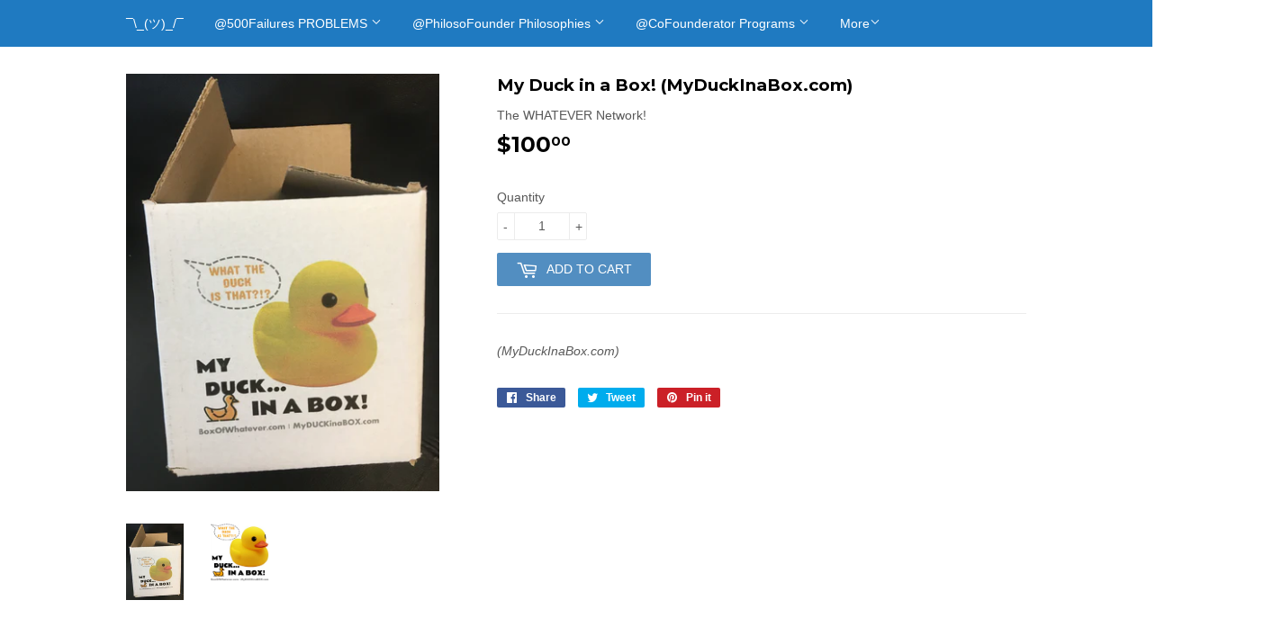

--- FILE ---
content_type: text/html; charset=utf-8
request_url: https://www.google.com/recaptcha/api2/aframe
body_size: 268
content:
<!DOCTYPE HTML><html><head><meta http-equiv="content-type" content="text/html; charset=UTF-8"></head><body><script nonce="w0k_iBdFFWkJtjzmzx6uuA">/** Anti-fraud and anti-abuse applications only. See google.com/recaptcha */ try{var clients={'sodar':'https://pagead2.googlesyndication.com/pagead/sodar?'};window.addEventListener("message",function(a){try{if(a.source===window.parent){var b=JSON.parse(a.data);var c=clients[b['id']];if(c){var d=document.createElement('img');d.src=c+b['params']+'&rc='+(localStorage.getItem("rc::a")?sessionStorage.getItem("rc::b"):"");window.document.body.appendChild(d);sessionStorage.setItem("rc::e",parseInt(sessionStorage.getItem("rc::e")||0)+1);localStorage.setItem("rc::h",'1769322880818');}}}catch(b){}});window.parent.postMessage("_grecaptcha_ready", "*");}catch(b){}</script></body></html>